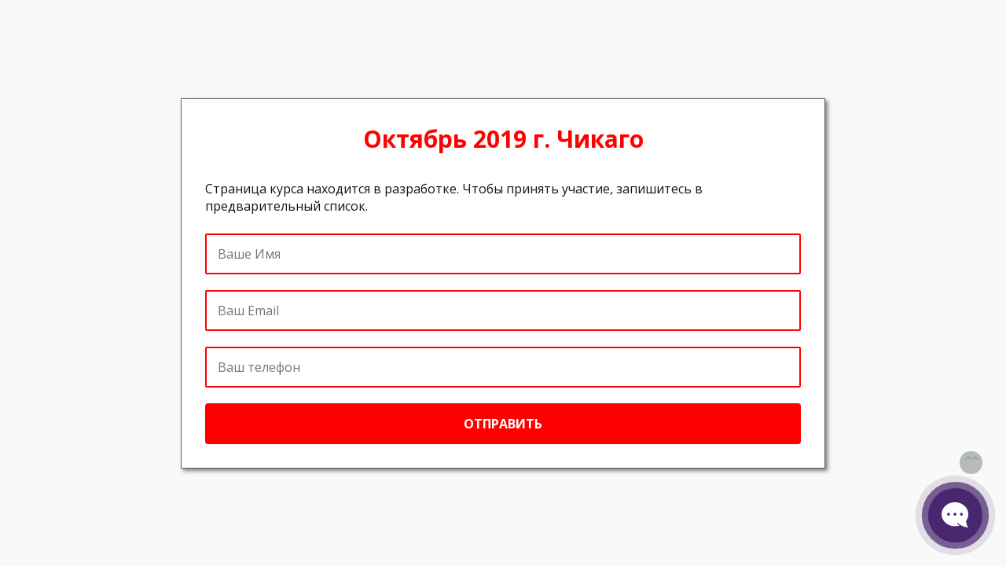

--- FILE ---
content_type: text/css
request_url: https://vladimirzakharov.com/wp-content/themes/salient-child/style.css?ver=11.0.4
body_size: 6165
content:
/*
Theme Name: Salient Child Theme
Theme URI: http: //mysite.com/
Description: This is a custom child theme for Salient
Author: My Name
Author URI: http: //mysite.com/
Template: salient
Version: 0.1
*/ 
.nav-previous {
	float: left;
}
.nav-next {
	float: right;
}
article, .nav-single {
	clear: both;
}
#nav-single {
	padding-bottom: 20px;
}
.ny-pack {
	
}
.main-content>.row>form.post-password-form {
    padding: 15% 10px!important;
}
#social li a i.fa-twitter:before, .social li a i.fa-twitter:before, .off-canvas-social-links li a i.fa-twitter:before {
    content: "\f2c6"!important;
}
#social li a:hover {
	text-decoration: none!important;
	border-bottom: none!important;
}
.button1.rounded.orange {
	display: inline-block;
    background-color: rgb(185, 154, 93);
    padding: 15px 20px!important;
    color: #ffffff!important;
    font-size: 18px;
    width: 100%;
    font-weight: normal;
    text-align: center;
    text-transform: capitalize;
    text-decoration: none;
    border-radius: 6px;
    transition: all 0.3s ease-in-out;
    max-width: 300px;
    margin: 0 auto;
}
.button1.rounded.orange:hover {
    transform: scale(1.1);
}
.post-content a.more-link {
	color: #fff!important;
}
@media screen and (max-width: 500px) {
	.del {
		display: none!important;
	}

}
@media screen and (max-width: 380px) {
	img.wp-image-162989 {
	max-width: 250px!important;
}
}
.woocommerce-page div.product div.summary {
    width: 100%!important;
}
.product[data-tab-pos="fullwidth"] .summary.entry-summary {
     width: 100%!important;
}
body #header-secondary-outer nav > ul > li > a {

    border-left: 1px solid #ddd;
    line-height: 24px;
    font-size: 11px;
    padding: 10px;
        padding-top: 10px;
        padding-bottom: 10px;

}
.js .tmce-active .wp-editor-area {

    color: #000!important;

}
span.sub {
	display: block;
}
.ussr {
	text-align: left!important;
}
#footer-outer .col {
	/*z-index:;*/
}
body #header-secondary-outer nav > ul > li > a i {
	top: -2px!important;
}
.swiper-slide .content h2 {

    font-size: 55px!important;
}
#to-top {

    bottom: 117px!important;
    right: 30px!important;
	display: block!important;
}
.blcak_color {
	padding-right: 10px;
}
.sidebar-socials {
	margin-top: -50px;
}
.m_button {
    display: block;
    width: 100%;
    color: #fff!important;
    font-size: 16px;
    text-align: center;
    cursor: pointer;
    min-width: 215px;
    margin-bottom: 10px;
}
	.sidebar-socials-telegram {
	background: #0088cc;
	padding: 15px 10px;
}

.sidebar-socials-telegram:hover {
	text-decoration: none;
	color :#fff;
	-webkit-box-shadow: 0px 1px 20px 0px rgba(0, 136, 204, 0.35);
-moz-box-shadow:    0px 1px 20px 0px rgba(0, 136, 204, 0.35);
box-shadow:         0px 1px 20px 0px rgba(0, 136, 204, 0.35);
}
.sidebar-socials-facebook {
	background: #3b5998;
	padding: 15px 10px;
}
.sidebar-socials-facebook:hover {
	text-decoration: none;
	color :#fff;
	-webkit-box-shadow: 0px 1px 20px 0px rgba(59, 89, 152, 0.35);
-moz-box-shadow:    0px 1px 20px 0px rgba(59, 89, 152, 0.35);
box-shadow:         0px 1px 20px 0px rgba(59, 89, 152, 0.35);
}
.sidebar-socials-insta {
	background: #3f729b;
	padding: 15px 10px;
}
.sidebar-socials-insta:hover {
	text-decoration: none;
	color :#fff;
	-webkit-box-shadow: 0px 1px 20px 0px rgba(63, 114, 155, 0.35);
-moz-box-shadow:    0px 1px 20px 0px rgba(63, 114, 155, 0.35);
box-shadow:         0px 1px 20px 0px rgba(63, 114, 155, 0.35);
}
#nav-single {
	margin-bottom: 30px;
}
#nav-single a {
	text-decoration: none;
	font-weight: 600;
	color: rgb(42, 93, 176);
}
#nav-single a:hover {
	color: #B99A5D;
}
.checkout-payment-img{
    width: 250px;
    max-height: 150px!important;
}

.wc_payment_method > label{
    display: inline!important;
}

.post-area:not(.masonry) article .post-content.classic {
    overflow: visible!important;
}
.form-item-after-post {
	
	padding: 10px 20px 30px;
	border: 2px solid #B99A5D;
}
.form-item-after-post h2 {
	margin-bottom: 20px;
	color: #444;
}
.form-item-after-post input {
	max-width: 400px;
	width: 100%;
}
.form-item-after-post input[type="email"] {
	background: #fff;
	border :1px solid #CED4DA;
	margin-bottom: 20px;
}
.form-item-after-post input[type="submit"] {
	background: #B99A5D;
	padding: 12px 0;
	font-size: 18px;
}
.ui-datepicker-title select {
	color: #666;
}


footer.new-footer{
	padding: 20px 0;
	background-color: #f3f3f3;
	color: #000;
}
footer.new-footer .flex-block {
	display: flex;
	justify-content: space-between;
	-webkit-justify-content: space-between;
}
footer.new-footer .center-main-block{max-width: 700px;margin: 0 auto;}
footer.new-footer .left{
	display: inline-block;
}
footer.new-footer .right{
	display: inline-flex;
}
footer.new-footer ul {
    margin-left: 0;
    margin-top: 0;
    margin-bottom: 0px;

}
footer.new-footer a {

    color: #000000!important;

}
footer.new-footer .right li{
	margin: 0 10px;
	list-style: none;
}
footer.new-footer .right li a{
	display: inline-block;
	opacity: 0.9;
}
footer.new-footer .right li a:hover{
	opacity: 1;
	transform: scale(1.2);
}
footer.new-footer a{
	color: #000000;
}
footer.new-footer a:hover{
	color: #000000;
	text-decoration: underline;
}
footer.new-footer .down{
	margin-top: 10px;
}

i.icon-in-menu {
	background-color: transparent!important;
}
#nectar-slider-instance-1 .swiper-container {

    min-height: 400px;
    

}
#nectar-slider-instance-1, #nectar-slider-instance-1 .swiper-container {
    min-height: 400px!important;
}
.swiper-slide {
	 min-height: 400px!important;
}


@media screen and (max-width: 1800px) {
	.swiper-slide.nty .content h2 .br-block {
		display: block!important;
	}	
	.nty33 h2 {

	max-width: 500px;
	margin: 0 auto;
	line-height: 1.4!important;
}
}

@media only screen and (max-width: 1500px) {
body header#top #logo img, #header-outer[data-permanent-transparent="false"] #logo .dark-version {

    height: 30px !important;
	
}
}

@media only screen and (max-width: 1270px) {
	.nty33 h2 {

	max-width: 400px;
	margin: 0 auto;
}
.nty33.nty34 h2 {

	max-width: 430px;
	margin: 0 auto;
}
body #top #logo img, #header-outer[data-permanent-transparent="false"] #logo img.drk {

    display: none!important;

}
body #top #logo img, #header-outer[data-permanent-transparent="false"] #logo {
	height: 30px!important;
}
.swiper-slide.nty2 .content h2 {
    font-size: 45px!important;
}
.swiper-slide.nty3 .content h2 {
    font-size: 35px!important;
}
}
@media only screen and (max-width: 999px) {
body #top #logo img, #header-outer[data-permanent-transparent="false"] #logo img.drk {

    height: 34px !important;
display: block!important;
}
#header-outer[data-lhe="animated_underline"] #top nav > ul > li > a {
    margin-left: 0px!important;
}
}
#header-secondary-outer[data-lhe="animated_underline"] nav > .sf-menu > li > a::after {
	display: none!important;	
}
.sf-menu a:hover, #header-secondary-outer #social li a:hover {
	text-decoration: none!important;
}
.swiper-slide .content h2 {
    font-weight: 300 !important;
    font-family: 'Open Sans';
}
.swiper-slide .content p {
	font-family: 'Open Sans';
}
.nectar-slider-wrap[data-full-width="false"][data-button-sizing="regular"] .swiper-slide .button a {
    padding: 15px 20px;
}
@media only screen and (max-width: 690px) {
#nectar-slider-instance-1.nectar-slider-wrap[data-full-width="false"] .swiper-slide .content h2 {
	margin-bottom: 20px;
}

}

@media only screen and (max-width: 620px) {
.nty33.nty34 .image-bg {
	background-position: -175px center!important;
}
.nty33.nty34 h2 {
	float: right;
	max-width: 250px!important;
	text-align: right!important;
	padding-top: 80px!important;
}
}

@media only screen and (max-width: 420px) {
	footer.new-footer .flex-block {

    display: block;
}
.nty .image-bg {
	background-position: -80px center!important;
}
.nty h2 {
	float: right;
	max-width: 100px;
	text-align: right!important;
}
.nty .transparent-bg {
	clear: both;
	text-align: right!important;
	
}
.nty .buttons {
	clear: both;
}
.2021gps .image-bg {
	background-position: -150px 60px!important;
}
.2021gps .buttons {
	text-align: right;
}
#nectar-slider-instance-1.nectar-slider-wrap[data-full-width="false"] .swiper-slide.nty .content p.transparent-bg {
	font-size: 10px!important;
	max-width: 140px!important;
	float: right;
}

.nty2 .image-bg {
	background-position: -90px center!important;
}
.nty2 h2 {
	float: right;
	max-width: 140px;
	text-align: right!important;
	
}
#nectar-slider-instance-1.nectar-slider-wrap[data-full-width="false"] .swiper-slide.nty2 .content h2 {
	font-size: 24px!important;
}
.swiper-slide.nty2 .button {

	position: relative;
	top: 90px;
}
#nectar-slider-instance-1.nectar-slider-wrap[data-full-width="false"] .swiper-slide.nty2.nty9 .content h2 {
  font-size: 18px !important;
  line-height: 1.3!important;
}

.swiper-slide.nty2.nty9 .button {
  position: relative;
    top: 10px;
    width: 150px;
    right: 0;
    float: right;
    font-size: 16px;
}
.nectar-slider-wrap[data-full-width="false"][data-button-sizing="regular"] .swiper-slide.nty2.nty9 .button a {
  padding: 5px 10px;
  font-size: 14px !important;
}
.nty2 .transparent-bg {
	clear: both;
	text-align: right!important;
	
}
.nty2 .buttons {
	clear: both;
}
#nectar-slider-instance-1.nectar-slider-wrap[data-full-width="false"] .swiper-slide.nty2 .content p.transparent-bg {
	font-size: 10px!important;
	max-width: 140px!important;
	float: right;
}

.nty3 .image-bg {
	background-position: -70px center!important;
}
.nty3 h2 {
	float: right;
	max-width: 140px;
	text-align: right!important;
	
}


#nectar-slider-instance-1.nectar-slider-wrap[data-full-width="false"] .swiper-slide.nty3 .content h2 {
	font-size: 24px!important;
}

.swiper-slide.nty3 .button {

	position: relative;
	top: 40px;
}
.nty3 .transparent-bg {
	clear: both;
	text-align: right!important;
	
}
.nty3 .buttons {
	clear: both;
}
#nectar-slider-instance-1.nectar-slider-wrap[data-full-width="false"] .swiper-slide.nty3 .content p.transparent-bg {
	font-size: 10px!important;
	max-width: 140px!important;
	float: right;
}

.swiper-slide.cmb .content h2 {
	font-weight: 600!important;
	font-size: 30px!important;
	text-shadow: 1px 1px 1px rgba(63, 63, 63, 0.85);
}
.cmb .transparent-bg {
	display: none;
}


.slide2020 .image-bg {
	background-position: -60px center!important;
}
.slide2020 h2 {
	float: right;
	max-width: 188px;
	margin-top: -20px;
}
.slide2020 .transparent-bg {
	float: right;
	max-width: 188px;
}
.slide2020 .swiper-slide .content p.transparent-bg span {
	background: none repeat scroll 0 0 rgba(0, 0, 0, 1)!important;
}
.slide2020 .buttons {
    float: right!important;
}
#nav-single a {
	font-size :13px;
}
#to-top {
    right: 9px!important;
    bottom: 37px!important;
}
.nty33 .image-bg {
	background-position: -80px center!important;
}
.nty33.nty34 .image-bg {
	background-position: -175px center!important;
}
.nty33 h2 {
	float: right;
	max-width: 180px!important;
	text-align: right!important;
	padding-top: 80px!important;
}
.nty33.nty34 h2 {
	float: right;
	max-width: 180px!important;
	text-align: right!important;
	padding-top: 80px!important;
}

#nectar-slider-instance-1.nectar-slider-wrap[data-full-width="false"] .swiper-slide.nty33 .content h2 {
	font-size: 18px!important;
	line-height: 24px!important;
}

.swiper-slide.nty33 .button {

	position: relative;
	top: 0px;
}
.nty33 .transparent-bg {
	clear: both;
	text-align: right!important;
	
}
.nty33 .buttons {
	clear: both;
}
#nectar-slider-instance-1.nectar-slider-wrap[data-full-width="false"] .swiper-slide.nty33 .content p.transparent-bg {
	font-size: 10px!important;
	max-width: 140px!important;
	float: right;
}
}

@media only screen and (max-width: 1000px) {
.swiper-slide .content h2 {

    font-size: 45px !important;

}
}
@media only screen and (max-width: 690px) {
	body.original #header-secondary-outer {

    display: block!important;

}

 body:not(.material) #header-secondary-outer #social { 
	display: none!important;
}
/*
#nectar-slider-instance-1 {
	margin-top: 40px;
}
*/
#nectar-slider-instance-1 .swiper-container {

    min-height: 400px;
    

}
#nectar-slider-instance-1.nectar-slider-wrap[data-full-width="false"] .swiper-slide .content h2 {

    font-size: 30px !important;
    line-height: 40px !important;

}
.swiper-slide.nty2 .content h2 {
    font-size: 20px!important;
}
.swiper-slide.nty3 .content h2 {
    font-size: 20px!important;
}
.nty33 h2 {

	max-width: 250px;
	margin: 0 auto;
}
.nty33 .transparent-bg {
	max-width: 250px;
	margin: 0 auto;
}
}
@media only screen and (min-width: 690px) and (max-width: 999px){
.nectar-slider-wrap[data-full-width="false"] .swiper-slide .content h2, #boxed .swiper-slide .content h2 {

    font-size: 32px!important;
    line-height: 40px!important;

}
}


.distant_block_cont{
    margin-top:60px;
    margin-bottom:20px!important;
}

.tabbedd > ul li a.active-tab {border-color: #1E73BE!important;
background-color: #1E73BE!important;
padding: 10pximportant;
font-weight: bold;
font-size: 16px;
}
.tabbedd > ul li a {
padding: 10pximportant;
font-weight: bold;
font-size: 16px;   
}


.img-with-animation{
    opacity: 1 !important;
    left: 0 !important;
}

.top-menu-n {
    position: absolute;
    top: 0;
}
.top-row {

    padding-top: 40px;
}

@media(max-width:480px){.distant_block_cont{margin-top:0px!important;}.distant_img_div{width:100%!important;}.distant_wrap_cont{width:100%!important;}}

.tabbedd >ul,
.wpb_content_element .tabbedd .wpb_tabs_nav {
    margin-left:0px;
    margin-bottom:17px
}
 .tabbedd >ul li{
    float:left;
     position:relative;
     list-style:none;
     margin:0px
}
 .tabbedd >ul:after{
    content:"";
     display:block;
     height:0;
     clear:both;
     visibility:hidden
}
 .tabbedd >ul li a{
    display:block;
     color:#888;
     position:relative;
     background-color:rgba(0,0,0,0.045);
     padding:8px 11px!important;
     transition:all 0.3s cubic-bezier(0.12,0.75,0.4,1);
     -webkit-transition:all 0.3s cubic-bezier(0.12,0.75,0.4,1);
     border-left:0px;
     border-right:1px solid rgba(0,0,0,0.06)
}
 .tabbedd >ul li a svg {
     fill: #888;
}
.hide__mobile {

}
 .tabbedd >ul li:hover, 
 body .wpb_content_element .wpb_tabs_nav li,
 body .wpb_content_element .wpb_tabs_nav li:hover{
    background-color:transparent
}
 .tabbedd .clear{
    display:block!important;
     padding-bottom:0px
}
 .tabbedd > ul li a:hover{
    background-color:rgba(0,0,0,0.035)
}
 .tabbedd > ul li:last-child a{
    border-color:transparent
}
 .tabbedd > ul li .active-tab{
    color:#fff;
     border-color:#27CFC3;
     background-color:#27CFC3
}
 .tabbedd >ul li .active-tab svg {
     fill: #fff;
}
 .light .tabbedd >ul li:last-child a, 
 .light .tabbedd >ul li a{
    border-color:rgba(0,0,0,0.2)
}
 .light .tabbedd >ul li a{
    background-color:rgba(0,0,0,0.15)
}
 .tabbedd .wpb_tab{
    opacity:0
}
 body .tabbedd div{
    padding:0px;
     margin-bottom:0px;
     background-color:transparent
}
body .wpb_content_element .wpb_tour_tabs_wrapper .wpb_tab {
    padding:0px;
    background-color:transparent
}
 .tabbedd .wpb_tab{
    position:absolute
}
 .tabbedd >div:first-of-type{
    position:relative
}
 .tabbedd div.wp-video .mejs-mediaelement{
    position:absolute
}
 .tabbedd div.wp-video .mejs-inner{
    position:static
}
 .wpb_tabs_nav .cta-button{
    position:absolute;
     right:0;
     top:0
}
 .tabbedd[data-alignment="right"] .wpb_tabs_nav .cta-button{
    left:0;
     right:auto
}
 .wpb_tabs_nav .cta-button a{
    visibility:visible;
    margin-bottom:0
}
 .wpb_tabs_nav .cta-button a:after{
    display:none!important
}
 .tabbedd .wpb_tab > .tab-icon {
     display: none;
}
 .tabbedd[data-alignment="center"] .wpb_tabs_nav li, 
 .tabbedd[data-alignment="right"] .wpb_tabs_nav li{
    float:none;
     display:inline-block
}
 .tabbedd[data-alignment="center"] .wpb_tabs_nav{
    text-align:center
}
 .tabbedd[data-alignment="right"] .wpb_tabs_nav{
    text-align:right
}
 .tabbedd[data-style="minimal"] .wpb_tabs_nav{
    border-bottom:1px solid #e1e1e1;
     line-height:0px;
     margin-bottom:65px;
     position:relative
}
 .tabbedd[data-style="minimal"] >ul li:not(.cta-button) a, 
 .tabbedd[data-style="minimal"] >ul li:not(.cta-button) .active-tab, 
 .tabbedd[data-style="minimal_alt"] >ul li:not(.cta-button) a, 
 .tabbedd[data-style="minimal_alt"] >ul li:not(.cta-button) .active-tab{
    background-color:transparent;
     border-right:none;
     position:relative;
     color:inherit;
     z-index:10;
     padding:18px 17px;
     line-height:32px;
     margin-bottom:-1px;
     overflow-y:hidden;
     transition:all 0.3s cubic-bezier(0.12,0.75,0.4,1);
     -webkit-transition:all 0.3s cubic-bezier(0.12,0.75,0.4,1)
}
 .tabbedd[data-style="minimal"] >ul li:not(.cta-button) a svg, 
 .tabbedd[data-style="minimal"] >ul li:not(.cta-button) .active-tab svg, 
 .tabbedd[data-style="minimal_alt"] >ul li:not(.cta-button) a svg, 
 .tabbedd[data-style="minimal_alt"] >ul li:not(.cta-button) .active-tab svg {
     fill: currentColor;
}
 .tabbedd[data-style="minimal"] >ul li a:hover{
    opacity:0.7
}
 .tabbedd[data-style*="minimal"] >ul li a:after{
     height:4px;
     width:100%;
     content:' ';
     background-color:#000;
     display:block;
     position:absolute;
     bottom:-4px;
     left:0;
     z-index:10;
     transition:transform 0.3s cubic-bezier(0.12,0.75,0.4,1);
     -webkit-transition:-webkit-transform 0.3s cubic-bezier(0.12,0.75,0.4,1)
}
 .tabbedd[data-style="minimal"] >ul li .active-tab{
    opacity:1
}
 .tabbedd[data-style*="minimal"] >ul li .active-tab:after{
    transform:translateY(-3px);
     -webkit-transform:translateY(-3px)
}
 .tabbedd[data-style*="vertical"] .wpb_tabs_nav{
    width:20%;
     float:left
}
 .tabbedd[data-style*="vertical"] >div{
    float:left;
     width:80%;
     padding-left:40px;
}
 body .tabbedd[data-style*="vertical"] .wpb_tabs_nav li {
     white-space:normal;
}
 @media only screen and (min-width: 1000px) and (max-width: 1300px) {
     .tabbedd[data-style*="vertical"] .wpb_tabs_nav{
        width:25%;
    }
     .tabbedd[data-style*="vertical"] >div{
         width:65%;
    }
}
 .tabbedd[data-style="vertical_modern"] >div{
     padding-left:80px
}
 .tabbedd[data-style*="vertical"] .wpb_tabs_nav li{
    float:none;
}
 .tabbedd[data-style*="vertical"] .wpb_tabs_nav li a{
    border-right:none
}
 .tabbedd[data-style="vertical_modern"] > .wpb_tabs_nav li i {
     transition: none;
}
 .tabbedd[data-style="vertical_modern"] .wpb_tabs_nav li i,
 .tabbedd[data-style="vertical_modern"] .wpb_tabs_nav li svg {
     margin-right: 13px;
     position: relative;
}
 .tabbedd[data-style="vertical_modern"] .wpb_tabs_nav li a {
     background-color: rgba(0,0,0,0.04);
}
 .tabbedd[data-style="vertical_modern"] .wpb_tabs_nav li a:hover {
     background-color: rgba(0,0,0,0.025);
}
 .tabbedd[data-style="vertical_modern"] .wpb_tabs_nav li a {
     display: -webkit-box;
     display: -webkit-flex;
     display: -ms-flexbox;
     display: flex;
     align-items: center;
}
 .tabbedd[data-style="vertical_modern"] .wpb_tabs_nav li {
     margin-bottom: 12px;
}
 .tabbedd[data-style="vertical_modern"] .wpb_tabs_nav li a {
     border-radius: 6px;
     padding: 25px 20px;
     overflow: hidden;
}
 @media only screen and (max-width: 999px) {
     .tabbedd[data-style="vertical_modern"] .wpb_tabs_nav li a {
         padding: 15px 20px;
    }
}
 .tabbedd[data-style="vertical_modern"] .wpb_tabs_nav li .active-tab {
     box-shadow: 0px 15px 50px rgba(0,0,0,0.2);
}
 .tabbedd[data-style="minimal_alt"] ul{
    position:relative
}
 @media only screen and (min-width:1000px){
    
    body .tabbedd[data-style="minimal_alt"] >ul li a:after{
        display:none
    }
     .tabbedd[data-style="minimal_alt"] .magic-line{
         position:absolute;
         bottom:8px;
         left:0;
         height:2px;
         background-color:white;
         width:1px;
         -webkit-transform:translateX(0);
         transform:translateX(0);
         -webkit-transform-origin:left;
         transform-origin:left;
         -webkit-transition:visibility 0s,-webkit-transform 0.4s;
         transition:visibility 0s,-webkit-transform 0.4s;
         transition:transform 0.4s,visibility 0s;
         transition:transform 0.4s,visibility 0s,-webkit-transform 0.4s;
         -webkit-backface-visibility:hidden;
         backface-visibility:hidden;
         -webkit-transform-style:preserve-3d;
         transform-style:preserve-3d;
         will-change:transform
    }
}
 .tabbedd[data-style="minimal_alt"] >ul li:not(.cta-button) a{
    padding:2px 0px!important
}
 .tabbedd[data-style="minimal_alt"] >ul li:not(.cta-button){
    margin:0 30px!important
}
 .tabbedd > .wpb_tabs_nav li i{
     transition: color 0.3s cubic-bezier(0.12,0.75,0.4,1);
     margin-right: 10px;
}
 .tabbedd > .wpb_tabs_nav li svg {
     transition: all 0.3s cubic-bezier(0.12,0.75,0.4,1);
     margin-right: 10px;
}
 .tabbedd[data-style="default"] > .wpb_tabs_nav li i, 
 .tabbedd[data-style="vertical"] > .wpb_tabs_nav li i, 
 .tabbedd[data-style*="material"] .wpb_tabs_nav li i {
     transition: none;
}
 .tabbedd[data-style*="minimal"] .wpb_tabs_nav li i, 
 .tabbedd[data-style*="material"] .wpb_tabs_nav li i, 
 .tabbedd[data-style*="minimal"] .wpb_tabs_nav li svg, 
 .tabbedd[data-style*="material"] .wpb_tabs_nav li svg {
     display: block;
     text-align: center;
     margin: 0 0 8px 0;
     font-size: 32px;
}
 .tabbedd[data-style*="material"] .wpb_tabs_nav,
 .tabbedd[data-style="minimal_flexible"] .wpb_tabs_nav {
     margin-bottom: 65px;
}
 .tabbedd[data-style*="material"] .wpb_tabs_nav li {
     float: none;
     display: inline-block;
}
 .tabbedd[data-style*="material"] .wpb_tabs_nav:after, 
 .tabbedd[data-style*="material"][data-color-scheme="extra-color-gradient-1"] .wpb_tabs_nav li a:before, 
 .tabbedd[data-style*="material"][data-color-scheme="extra-color-gradient-2"] .wpb_tabs_nav li a:before, 
 .tabbedd[data-style*="default"][data-color-scheme="extra-color-gradient-1"] .wpb_tabs_nav li a:before, 
 .tabbedd[data-style*="default"][data-color-scheme="extra-color-gradient-2"] .wpb_tabs_nav li a:before, 
 .tabbedd[data-style*="vertical"][data-color-scheme="extra-color-gradient-1"] .wpb_tabs_nav li a:before, 
 .tabbedd[data-style*="vertical"][data-color-scheme="extra-color-gradient-2"] .wpb_tabs_nav li a:before {
     background-color: #000;
     display: block;
     left: 0;
     width: 100%;
     position: absolute;
     content: '';
     height: 1px;
     opacity: 0.25;
     visibility: visible;
}
 .tabbedd[data-style*="material"] ul:after {
     opacity: 0.3;
}
 .tabbedd[data-style*="material"][data-color-scheme="extra-color-gradient-1"] .wpb_tabs_nav li a, 
 .tabbedd[data-style*="material"][data-color-scheme="extra-color-gradient-2"] .wpb_tabs_nav li a, 
 .tabbedd[data-style*="material"][data-color-scheme="extra-color-gradient-1"] .wpb_tabs_nav li .active-tab, 
 .tabbedd[data-style*="material"][data-color-scheme="extra-color-gradient-2"] .wpb_tabs_nav li .active-tab,
 .tabbedd[data-style*="default"][data-color-scheme="extra-color-gradient-1"] .wpb_tabs_nav li .active-tab, 
 .tabbedd[data-style*="default"][data-color-scheme="extra-color-gradient-2"] .wpb_tabs_nav li .active-tab, 
 .tabbedd[data-style*="vertical"][data-color-scheme="extra-color-gradient-1"] .wpb_tabs_nav li .active-tab, 
 .tabbedd[data-style*="vertical"][data-color-scheme="extra-color-gradient-2"] .wpb_tabs_nav li .active-tab {
     background-color: transparent;
}
 .tabbedd[data-style*="material"][data-color-scheme="extra-color-gradient-1"] .wpb_tabs_nav li a:before, 
 .tabbedd[data-style*="material"][data-color-scheme="extra-color-gradient-2"] .wpb_tabs_nav li a:before {
     height: 100%;
     top: 0;
     opacity: 0;
     transition: all 0.3s cubic-bezier(0.12,0.75,0.4,1);
     -webkit-transition: all 0.3s cubic-bezier(0.12,0.75,0.4,1);
     z-index: -1;
     border-radius: 5px 5px 0 0px;
}
 .tabbedd[data-style*="default"][data-color-scheme="extra-color-gradient-1"] .wpb_tabs_nav li a:before, 
 .tabbedd[data-style*="default"][data-color-scheme="extra-color-gradient-2"] .wpb_tabs_nav li a:before, 
 .tabbedd[data-style*="vertical"][data-color-scheme="extra-color-gradient-1"] .wpb_tabs_nav li a:before, 
 .tabbedd[data-style*="vertical"][data-color-scheme="extra-color-gradient-2"] .wpb_tabs_nav li a:before {
     height: 100%;
     top: 0;
     opacity: 0;
     transition: all 0.3s cubic-bezier(0.12,0.75,0.4,1);
     -webkit-transition: all 0.3s cubic-bezier(0.12,0.75,0.4,1);
     z-index: -1;
}
 .tabbedd[data-style*="material"][data-color-scheme="extra-color-gradient-1"] ul li .active-tab:before, 
 .tabbedd[data-style*="material"][data-color-scheme="extra-color-gradient-2"] ul li .active-tab:before, 
 .tabbedd[data-style*="default"][data-color-scheme="extra-color-gradient-1"] ul li .active-tab:before, 
 .tabbedd[data-style*="default"][data-color-scheme="extra-color-gradient-2"] ul li .active-tab:before, 
 .tabbedd[data-style*="vertical"][data-color-scheme="extra-color-gradient-1"] ul li .active-tab:before, 
 .tabbedd[data-style*="vertical"][data-color-scheme="extra-color-gradient-2"] ul li .active-tab:before {
     opacity: 1;
}
 .tabbedd[data-style*="default"][data-color-scheme="extra-color-gradient-1"] ul li .active-tab, 
 .tabbedd[data-style*="default"][data-color-scheme="extra-color-gradient-2"] ul li .active-tab {
     border-color: transparent;
}
 .tabbedd[data-style*="material"][data-full-width-line="true"] ul:after {
     left: 50%;
     right: 50%;
     margin-left: -50vw;
     margin-right: -50vw;
     width: 100vw;
}
 .tabbedd[data-style*="material"] .wpb_tabs_nav li i, 
 .tabbedd[data-style*="material"] .wpb_tabs_nav li svg {
     font-size: 22px;
     margin-top: 7px;
     line-height: 22px;
     height: auto;
     margin-bottom: 5px;
     width: auto;
}
 .tabbedd[data-style*="minimal"] .wpb_tabs_nav li svg {
   margin: 0 auto 8px auto
 }
 .tabbedd[data-style*="material"] .wpb_tabs_nav li svg {
     margin: 0 auto 
}
 .tabbedd[data-style*="material"] .wpb_tabs_nav li a:not(.active-tab):hover,
 body .tabbedd[data-style*="material"][data-color-scheme] .wpb_tabs_nav li a:not(.active-tab):hover {
     color: #000;
}
 .tabbedd[data-style*="material"] .wpb_tabs_nav li a:not(.active-tab):hover svg {
     fill: #000;
}
 .tabbedd[data-style*="material"] .wpb_tabs_nav li .active-tab:after {
     opacity: 0.3;
}
 .tabbedd[data-style*="material"] .wpb_tabs_nav li a:after {
     transition: all 0.3s cubic-bezier(0.12,0.75,0.4,1);
     opacity: 0.3;
     display: block;
     content: '';
     width: 92%;
     height: 92%;
     top: 4%;
     left: 4%;
     z-index: -2;
     position: absolute;
}
 .span_12.light .tabbedd[data-style*="material"] >ul li a:not(.active-tab) {
     color: rgba(255,255,255,0.7);
}
 .span_12.light .tabbedd[data-style*="material"] >ul li a:hover {
     color: rgba(255,255,255,1);
}


.tabbedd[data-style="minimal_flexible"] .wpb_tabs_nav {
  display: flex;
  display: -ms-flexbox;
  -ms-flex-wrap: nowrap;
  flex-wrap: nowrap;
}

.tabbedd[data-style="minimal_flexible"] .wpb_tabs_nav > li {
  float: none;
  flex-grow: 1;
  -webkit-flex-grow: 1;
  display: block;
  border-bottom: 1px solid rgba(0,0,0,0.1);
}
.light .tabbedd[data-style="minimal_flexible"] .wpb_tabs_nav > li  {
  border-bottom: 1px solid rgba(255,255,255,0.1);
}
.tabbedd[data-style="minimal_flexible"] .wpb_tabs_nav > li a {
  background-color: transparent;
  text-align: center;
  color: inherit;
  border: none;
  font-size: 1.2em;
  padding: 25px 30px;
}

.tabbedd[data-style="minimal_flexible"] .wpb_tabs_nav > li a:not(.active-tab):hover {
  opacity: 0.6;
}

.tabbedd[data-style="minimal_flexible"] .wpb_tabs_nav > li a.active-tab:hover {
  background-color: transparent;
}
.tabbedd[data-style="minimal_flexible"] .wpb_tabs_nav > li a:not(.active-tab):after {
  background: none;
}
.tabbedd[data-style="minimal_flexible"] .wpb_tabs_nav > li a:after {
  -webkit-transform: scaleY(0);
  transform: scaleY(0);
  -webkit-transform-origin: bottom;
  transform-origin: bottom;
  height: 4px;
  bottom: 0;
  -webkit-transition: transform .4s ease;
  transition: transform .4s ease;
}
.tabbedd[data-style="minimal_flexible"] .wpb_tabs_nav > li a.active-tab:after {
  -webkit-transform: scaleY(1);
  transform: scaleY(1);
}
.tabbedd[data-style="minimal_flexible"] .wpb_tabs_nav > li a:before {
  position: absolute;
  display: block;
  content: '';
  bottom: -4px;
  left: 0;
  width: 100%;
  height: 4px;
  opacity: 0;
  transition: opacity .4s ease;
  box-shadow: 0px 8px 24px rgba(0,0,0,0.15);
}
.tabbedd[data-style="minimal_flexible"] .wpb_tabs_nav > li a.active-tab:before {
  opacity: 0.3;
}

 .tabbedd .wpb_tabs_nav li .im-icon-wrap.tab-icon {
     line-height: 0;
}
 .tabbedd[data-icon-size="24"] .wpb_tabs_nav li i{
     font-size: 24px;
     line-height: 24px;
}
 .tabbedd[data-icon-size="26"] .wpb_tabs_nav li i{
     font-size: 26px;
     line-height: 26px;
}
 .tabbedd[data-icon-size="28"] .wpb_tabs_nav li i{
     font-size: 28px;
     line-height: 28px;
}
 .tabbedd[data-icon-size="30"] .wpb_tabs_nav li i{
     font-size: 30px;
     line-height: 30px;
}
 .tabbedd[data-icon-size="32"] .wpb_tabs_nav li i{
     font-size: 32px;
     line-height: 32px;
}
 .tabbedd[data-icon-size="34"] .wpb_tabs_nav li i{
     font-size: 34px;
     line-height: 34px;
}
 .tabbedd[data-icon-size="36"] .wpb_tabs_nav li i{
     font-size: 36px;
     line-height: 36px;
}
 .tabbedd[data-icon-size="24"] .wpb_tabs_nav li svg{
     height: 24px;
}
 .tabbedd[data-icon-size="26"] .wpb_tabs_nav li svg{
     height: 26px;
}
 .tabbedd[data-icon-size="28"] .wpb_tabs_nav li svg{
     height: 28px;
}
 .tabbedd[data-icon-size="30"] .wpb_tabs_nav li svg{
     height: 30px;
}
 .tabbedd[data-icon-size="32"] .wpb_tabs_nav li svg{
     height: 32px;
}
 .tabbedd[data-icon-size="34"] .wpb_tabs_nav li svg{
     height: 34px;
}
 .tabbedd[data-icon-size="36"] .wpb_tabs_nav li svg{
     height: 36px;
}

.tabbedd[data-style="default"] .wpb_tabs_nav li .im-icon-wrap.tab-icon { margin-right: 10px; }
.tabbedd[data-style="default"] .wpb_tabs_nav li svg,
.tabbedd[data-style="default"] .wpb_tabs_nav li .im-icon-wrap.tab-icon,
.tabbedd[data-style="default"] .wpb_tabs_nav li .im-icon-wrap.tab-icon svg {
    height: 18px;
    width: 18px;
    display: inline-block;
}

 .tabbedd[data-icon-size="30"][data-style*="material"] .wpb_tabs_nav li i, 
 .tabbedd[data-icon-size="32"][data-style*="material"] .wpb_tabs_nav li i, 
 .tabbedd[data-icon-size="34"][data-style*="material"] .wpb_tabs_nav li i, 
 .tabbedd[data-icon-size="36"][data-style*="material"] .wpb_tabs_nav li i, 
 .tabbedd[data-icon-size="30"][data-style*="material"] .wpb_tabs_nav li svg, 
 .tabbedd[data-icon-size="32"][data-style*="material"] .wpb_tabs_nav li svg, 
 .tabbedd[data-icon-size="34"][data-style*="material"] .wpb_tabs_nav li svg, 
 .tabbedd[data-icon-size="36"][data-style*="material"] .wpb_tabs_nav li svg {
     margin-top: 10px;
     margin-bottom: 10px;
}
 .tabbedd[data-style="material"] .wpb_tabs_nav li a {
     transition: all 0.3s cubic-bezier(0.12,0.75,0.4,1);
     padding-top: 13px;
     padding-bottom: 13px;
     border: none;
     border-radius: 5px 5px 0 0px;
}
 .tabbedd[data-style="material"] >ul li a:not(.active-tab) {
     background-color: transparent;
}
 .tabbedd[data-spacing="side-15px"]:not([data-style="vertical"]) .wpb_tabs_nav li a, 
 .tabbedd[data-spacing="side-15px"]:not([data-style="vertical"]) .wpb_tabs_nav li .active-tab {
     padding-left: 17px;
     padding-right: 17px;
}
 .tabbedd[data-spacing="side-20px"]:not([data-style="vertical"]) .wpb_tabs_nav li a, 
 .tabbedd[data-spacing="side-20px"]:not([data-style="vertical"]) .wpb_tabs_nav li .active-tab {
     padding-left: 20px;
     padding-right: 20px;
}
 .tabbedd[data-spacing="side-25px"]:not([data-style="vertical"]) .wpb_tabs_nav li a, 
 .tabbedd[data-spacing="side-25px"]:not([data-style="vertical"]) .wpb_tabs_nav li .active-tab {
     padding-left: 25px;
     padding-right: 25px;
}
 .tabbedd[data-spacing="side-30px"]:not([data-style="vertical"]) .wpb_tabs_nav li a, 
 .tabbedd[data-spacing="side-30px"]:not([data-style="vertical"]) .wpb_tabs_nav li .active-tab {
     padding-left: 30px;
     padding-right: 30px;
}
 .tabbedd[data-spacing="side-35px"]:not([data-style="vertical"]) .wpb_tabs_nav li a, 
 .tabbedd[data-spacing="side-35px"]:not([data-style="vertical"]) .wpb_tabs_nav li .active-tab {
     padding-left: 35px;
     padding-right: 35px;
}
 .tabbedd[data-spacing="side-40px"]:not([data-style="vertical"]) .wpb_tabs_nav li a, 
 .tabbedd[data-spacing="side-40px"]:not([data-style="vertical"]) .wpb_tabs_nav li .active-tab {
     padding-left:40px;
     padding-right:40px;
}
 .tabbedd[data-spacing="side-45px"]:not([data-style="vertical"]) .wpb_tabs_nav li a, 
 .tabbedd[data-spacing="side-45px"]:not([data-style="vertical"]) .wpb_tabs_nav li .active-tab {
     padding-left:45px;
     padding-right:45px;
}
 @media only screen and (max-width : 690px) {
    
     .tabbedd[data-style*="minimal"] > ul li:not(.cta-button) a, 
     .tabbedd[data-style*="minimal"] > ul li:not(.cta-button) .active-tab {
         padding: 20px 15px 5px 15px;
    }
     .tabbedd[data-style="minimal_alt"] > ul li:not(.cta-button) {
         margin: 0 10px!important;
    }
     .tabbedd[data-style="minimal"] .wpb_tabs_nav {
         border-bottom: none;
    }
     .tabbedd > ul li {
         float: none;
         display: inline-block;
         border-right: 0px;
    }
     .tabbedd > ul {
         float: none;
    }
     .tabbedd > ul li a {
         border-right: 0px!important;
    }
     .tabbedd[data-style*="material"] ul:after {
         display: none;
    }
     .tabbedd[data-style="material"] .wpb_tabs_nav li a, 
     .tabbedd[data-style="material"] .wpb_tabs_nav li {
         display: block;
    }
     .tabbedd[data-style="material"] ul li a, 
     .tabbedd[data-style*="material"][data-color-scheme="extra-color-gradient-1"] ul li a:before, 
     .tabbedd[data-style*="material"][data-color-scheme="extra-color-gradient-2"] ul li a:before {
         border-radius: 5px;
    }
     .tabbedd[data-style*="vertical"] .wpb_tabs_nav {
         width: 100%;
    }
     .tabbedd[data-style*="vertical"] .wpb_tabs_nav li {
         display: inline-block;
         margin: 5px;
    }
}

@media screen and (max-width: 1100px) {
	#header-outer[data-lhe="animated_underline"] #top nav > ul > li > a {
	margin-left: 6px!important;
	margin-right: 6px!important;
	}
	.original #top nav ul #search-btn >div {
		padding-left: 2px;
	}
	
}

 @media only screen and (min-width : 1px) and (max-width : 999px) {
   
     .tabbedd[data-style="minimal_flexible"] .wpb_tabs_nav { 
       -ms-flex-wrap: wrap;
       flex-wrap: wrap;
     }
     
     .tabbedd[data-alignment="right"] .wpb_tabs_nav .cta-button {
         top: 0;
         -webkit-transform: translateY(-100%);
         transform: translateY(-100%);
         left: auto;
         right: 0;
    }
     .tabbedd[data-alignment="center"] .wpb_tabs_nav .cta-button {
         top: 0;
         -webkit-transform: translateY(-100%) translateX(-50%);
         transform: translateY(-100%) translateX(-50%);
         left: 50%;
         right: auto;
    }
     .tabbedd[data-style*="vertical"] .wpb_tabs_nav {
         width: 100%;
         text-align: center;
         margin-bottom: 35px!important;
    }
     .tabbedd[data-style*="vertical"] .wpb_tabs_nav li {
         display: inline-block;
         font-size: 12px;
         margin: 5px;
    }
     .tabbedd[data-style*="vertical"] >div {
         width: 100%;
         padding-left: 0;
    }
}

#asd .row-bg-wrap {
	left: -15px!important;
}
.swiper-slide.nty33 .content h2 {
	font-size: 38px!important;
}
#search-box {
  top: 20px!important;
}

.responsive-img{
	width: 100%;
	max-width: 100%;
	height: auto;
}

.margin-b-1{
	margin-bottom: 1rem;
}
.margin-b-2{
	margin-bottom: 2rem;
}
.margin-b-3{
	margin-bottom: 3rem;
}
.margin-b-4{
	margin-bottom: 4rem;
}
.margin-b-5{
	margin-bottom: 5rem;
}